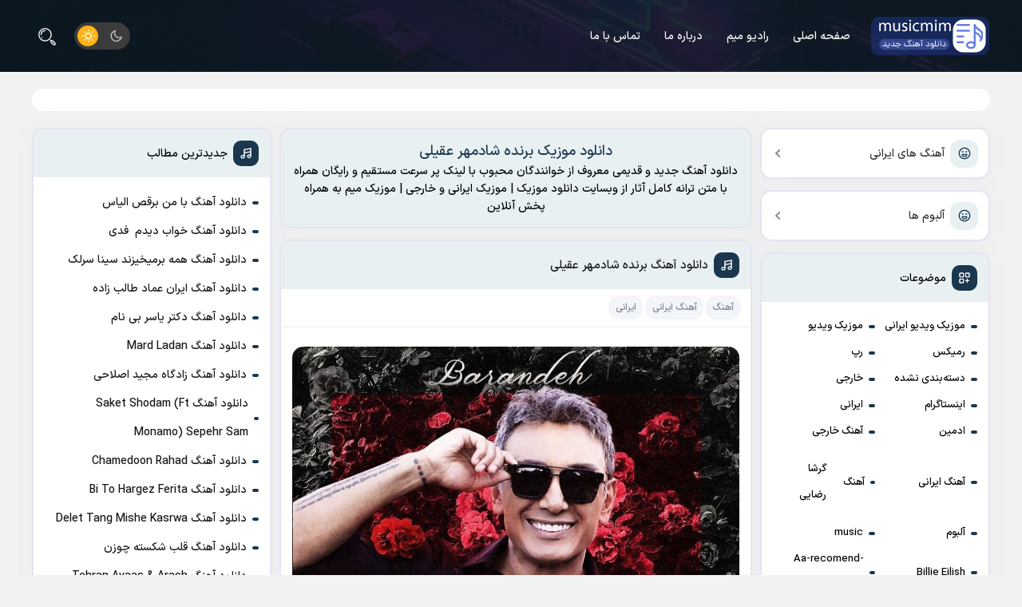

--- FILE ---
content_type: text/html; charset=UTF-8
request_url: https://musicmim.com/tag/%D8%AF%D8%A7%D9%86%D9%84%D9%88%D8%AF-%D9%85%D9%88%D8%B2%DB%8C%DA%A9-%D8%A8%D8%B1%D9%86%D8%AF%D9%87-%D8%B4%D8%A7%D8%AF%D9%85%D9%87%D8%B1-%D8%B9%D9%82%DB%8C%D9%84%DB%8C/
body_size: 17460
content:
<!DOCTYPE html>
<html dir="rtl" lang="fa-IR">


<head>
<meta name="yandex-verification" content="689aeb30183449f6" />
  <script>
    (function(c,l,a,r,i,t,y){
        c[a]=c[a]||function(){(c[a].q=c[a].q||[]).push(arguments)};
        t=l.createElement(r);t.async=1;t.src="https://www.clarity.ms/tag/"+i;
        y=l.getElementsByTagName(r)[0];y.parentNode.insertBefore(t,y);
    })(window, document, "clarity", "script", "cftv0uhep3");
</script>
        <!-- ads -->
	
	<script>
            !function(e,t,n){e.yektanetAnalyticsObject=n,e[n]=e[n]||function(){e[n].q.push(arguments)},e[n].q=e[n].q||[];var a=t.getElementsByTagName("head")[0],r=new Date,c="https://cdn.yektanet.com/superscript/8SshIQKI/native-musicmim.ir-5878/yn_pub.js?v="+r.getFullYear().toString()+"0"+r.getMonth()+"0"+r.getDate()+"0"+r.getHours(),s=t.createElement("link");s.rel="preload",s.as="script",s.href=c,a.appendChild(s);var l=t.createElement("script");l.async=!0,l.src=c,a.appendChild(l)}(window,document,"yektanet");
        </script>
  <script>
	now = new Date();
	var head = document.getElementsByTagName('head')[0];
	var script = document.createElement('script');
	script.async = true;
	script.type = 'text/javascript';
	var script_address = 'https://cdn.yektanet.com/template/bnrs/yn_bnr.min.js';
	script.src = script_address + '?v=' + now.getFullYear().toString() + '0' + now.getMonth() + '0' + now.getDate() + '0' + now.getHours();
	head.appendChild(script);
</script>





<!-- Najva Push Notification -->
<script>
      (function(){
           var now = new Date();
           var version = now.getFullYear().toString() + "0" + now.getMonth() + "0" + now.getDate() +
               "0" + now.getHours();
           var head = document.getElementsByTagName("head")[0];
           var link = document.createElement("link");
           link.rel = "stylesheet";
           link.href = "https://van.najva.com/static/cdn/css/local-messaging.css" + "?v=" + version;
           head.appendChild(link);
           var script = document.createElement("script");
           script.type = "text/javascript";
           script.async = true;
           script.src = "https://van.najva.com/static/js/scripts/musicmim-website-38988-b7df4801-b652-4939-9667-e61df5c9020a.js" + "?v=" + version;
           head.appendChild(script);
           })()
</script>
<!-- END NAJVA PUSH NOTIFICATION -->
	
	
<script async src="https://pagead2.googlesyndication.com/pagead/js/adsbygoogle.js?client=ca-pub-3729179400056438"
     crossorigin="anonymous"></script>
    <meta charset="UTF-8">
<meta http-equiv="Content-Type" content="text/html; charset=utf-8">
<meta name="revisit-after" content="1 days">
<meta name="author" content="miladmim">
<meta name="google-adsense-account" content="ca-pub-3729179400056438">
	<!-- Google tag (gtag.js) -->
<script async src="https://www.googletagmanager.com/gtag/js?id=G-NNPQTNT916"></script>
<script>
  window.dataLayer = window.dataLayer || [];
  function gtag(){dataLayer.push(arguments);}
  gtag('js', new Date());

  gtag('config', 'G-NNPQTNT916');
</script>
<!-- ads sidebar    -->
    <meta charset="UTF-8">
    <meta http-equiv="X-UA-Compatible" content="IE=edge">
    <meta name="viewport" content="width=device-width, initial-scale=1.0">
    <meta name="theme-color" content="#1A374D">
        <link rel="icon" type="image/svg" href="https://musicmim.com/wp-content/uploads/2020/05/cropped-hs-mim-32x32.png">
    <script async src="https://js.mbidadm.com/static/scripts.js" data-admpid="328385"></script>
<meta name="Trafficstars" content="73704">

<script>
    var sabaVisionWebsiteID = "d178c3ac-e697-4cb7-9e28-895fad92485a"; var sabaVisionWebsitePage = "ALL"
</script>
<link rel="stylesheet" href="https://plus.sabavision.com/dox/dox.min.css">
<script src="https://plus.sabavision.com/dox/dox.min.js"></script>
    <title>دانلود موزیک برنده شادمهر عقیلی Archives  - دانلود موزیک | موزیک ایرانی و خارجی | موزیک میم</title>
<meta name="robots" content="index, follow, max-snippet:-1, max-image-preview:large, max-video-preview:-1">
<link rel="canonical" href="https://musicmim.com/tag/دانلود-موزیک-برنده-شادمهر-عقیلی/">
<meta property="og:url" content="https://musicmim.com/tag/دانلود-موزیک-برنده-شادمهر-عقیلی/">
<meta property="og:site_name" content="دانلود موزیک | موزیک ایرانی و خارجی | موزیک میم">
<meta property="og:locale" content="fa_IR">
<meta property="og:type" content="object">
<meta property="og:title" content="دانلود موزیک برنده شادمهر عقیلی Archives  - دانلود موزیک | موزیک ایرانی و خارجی | موزیک میم">
<meta property="fb:pages" content="">
<meta property="fb:admins" content="">
<meta property="fb:app_id" content="">
<meta name="twitter:card" content="summary">
<meta name="twitter:title" content="دانلود موزیک برنده شادمهر عقیلی Archives  - دانلود موزیک | موزیک ایرانی و خارجی | موزیک میم">
<link rel="alternate" type="application/rss+xml" title="دانلود موزیک | موزیک ایرانی و خارجی | موزیک میم &raquo; دانلود موزیک برنده شادمهر عقیلی خوراک برچسب" href="https://musicmim.com/tag/%d8%af%d8%a7%d9%86%d9%84%d9%88%d8%af-%d9%85%d9%88%d8%b2%db%8c%da%a9-%d8%a8%d8%b1%d9%86%d8%af%d9%87-%d8%b4%d8%a7%d8%af%d9%85%d9%87%d8%b1-%d8%b9%d9%82%db%8c%d9%84%db%8c/feed/" />
		
	<style id='wp-img-auto-sizes-contain-inline-css'>
img:is([sizes=auto i],[sizes^="auto," i]){contain-intrinsic-size:3000px 1500px}
/*# sourceURL=wp-img-auto-sizes-contain-inline-css */
</style>

<style id='classic-theme-styles-inline-css'>
/*! This file is auto-generated */
.wp-block-button__link{color:#fff;background-color:#32373c;border-radius:9999px;box-shadow:none;text-decoration:none;padding:calc(.667em + 2px) calc(1.333em + 2px);font-size:1.125em}.wp-block-file__button{background:#32373c;color:#fff;text-decoration:none}
/*# sourceURL=/wp-includes/css/classic-themes.min.css */
</style>
<link rel='stylesheet' id='style-css' href='https://musicmim.com/wp-content/themes/ParsMusic-cancell-404/style.css?ver=3.1.5' media='all' />
<link rel='stylesheet' id='wp-paginate-css' href='https://musicmim.com/wp-content/plugins/wp-paginate/css/wp-paginate.css?ver=2.2.4' media='screen' />
<link rel='stylesheet' id='wp-paginate-rtl-css' href='https://musicmim.com/wp-content/plugins/wp-paginate/css/wp-paginate-rtl.css?ver=2.2.4' media='screen' />
<link rel="https://api.w.org/" href="https://musicmim.com/wp-json/" /><link rel="alternate" title="JSON" type="application/json" href="https://musicmim.com/wp-json/wp/v2/tags/21613" /><link rel="EditURI" type="application/rsd+xml" title="RSD" href="https://musicmim.com/xmlrpc.php?rsd" />

<script>
(function(url){
	if(/(?:Chrome\/26\.0\.1410\.63 Safari\/537\.31|WordfenceTestMonBot)/.test(navigator.userAgent)){ return; }
	var addEvent = function(evt, handler) {
		if (window.addEventListener) {
			document.addEventListener(evt, handler, false);
		} else if (window.attachEvent) {
			document.attachEvent('on' + evt, handler);
		}
	};
	var removeEvent = function(evt, handler) {
		if (window.removeEventListener) {
			document.removeEventListener(evt, handler, false);
		} else if (window.detachEvent) {
			document.detachEvent('on' + evt, handler);
		}
	};
	var evts = 'contextmenu dblclick drag dragend dragenter dragleave dragover dragstart drop keydown keypress keyup mousedown mousemove mouseout mouseover mouseup mousewheel scroll'.split(' ');
	var logHuman = function() {
		if (window.wfLogHumanRan) { return; }
		window.wfLogHumanRan = true;
		var wfscr = document.createElement('script');
		wfscr.type = 'text/javascript';
		wfscr.async = true;
		wfscr.src = url + '&r=' + Math.random();
		(document.getElementsByTagName('head')[0]||document.getElementsByTagName('body')[0]).appendChild(wfscr);
		for (var i = 0; i < evts.length; i++) {
			removeEvent(evts[i], logHuman);
		}
	};
	for (var i = 0; i < evts.length; i++) {
		addEvent(evts[i], logHuman);
	}
})('//musicmim.com/?wordfence_lh=1&hid=AE35192F88DADC92A4D87D99CAA944CD');
</script><!-- Analytics by WP Statistics - https://wp-statistics.com -->
<link rel="icon" href="https://musicmim.com/wp-content/uploads/2020/05/cropped-hs-mim-32x32.png" sizes="32x32" />
<link rel="icon" href="https://musicmim.com/wp-content/uploads/2020/05/cropped-hs-mim-192x192.png" sizes="192x192" />
<link rel="apple-touch-icon" href="https://musicmim.com/wp-content/uploads/2020/05/cropped-hs-mim-180x180.png" />
<meta name="msapplication-TileImage" content="https://musicmim.com/wp-content/uploads/2020/05/cropped-hs-mim-270x270.png" />

<script async src='https://www.googletagmanager.com/gtag/js?id=G-NNPQTNT916'></script><script>
window.dataLayer = window.dataLayer || [];
function gtag(){dataLayer.push(arguments);}gtag('js', new Date());
gtag('set', 'cookie_domain', 'auto');
gtag('set', 'cookie_flags', 'SameSite=None;Secure');
window.addEventListener('load', function () {
    var links = document.querySelectorAll('a');
    for (let i = 0; i < links.length; i++) {
        links[i].addEventListener('click', function(e) {
            var n = this.href.includes('musicmim.com');
            if (n == false) {
                gtag('event', 'click', {'event_category': 'external links','event_label' : this.href});
            }
        });
        }
    });
    window.addEventListener('load', function () {
        var donwload_links = document.querySelectorAll('a');
        for (let j = 0; j < donwload_links.length; j++) {
            donwload_links[j].addEventListener('click', function(e) {
                var down = this.href.match(/.*\.(mp3|mp4|png|jpg|jpeg|webp)(\?.*)?$/);
                if (down != null) {
                    gtag('event', 'click', {'event_category': 'downloads','event_label' : this.href});
                }
            });
            }
        });
    
 gtag('config', 'G-NNPQTNT916' , {});

</script>

<style id='global-styles-inline-css'>
:root{--wp--preset--aspect-ratio--square: 1;--wp--preset--aspect-ratio--4-3: 4/3;--wp--preset--aspect-ratio--3-4: 3/4;--wp--preset--aspect-ratio--3-2: 3/2;--wp--preset--aspect-ratio--2-3: 2/3;--wp--preset--aspect-ratio--16-9: 16/9;--wp--preset--aspect-ratio--9-16: 9/16;--wp--preset--color--black: #000000;--wp--preset--color--cyan-bluish-gray: #abb8c3;--wp--preset--color--white: #ffffff;--wp--preset--color--pale-pink: #f78da7;--wp--preset--color--vivid-red: #cf2e2e;--wp--preset--color--luminous-vivid-orange: #ff6900;--wp--preset--color--luminous-vivid-amber: #fcb900;--wp--preset--color--light-green-cyan: #7bdcb5;--wp--preset--color--vivid-green-cyan: #00d084;--wp--preset--color--pale-cyan-blue: #8ed1fc;--wp--preset--color--vivid-cyan-blue: #0693e3;--wp--preset--color--vivid-purple: #9b51e0;--wp--preset--gradient--vivid-cyan-blue-to-vivid-purple: linear-gradient(135deg,rgb(6,147,227) 0%,rgb(155,81,224) 100%);--wp--preset--gradient--light-green-cyan-to-vivid-green-cyan: linear-gradient(135deg,rgb(122,220,180) 0%,rgb(0,208,130) 100%);--wp--preset--gradient--luminous-vivid-amber-to-luminous-vivid-orange: linear-gradient(135deg,rgb(252,185,0) 0%,rgb(255,105,0) 100%);--wp--preset--gradient--luminous-vivid-orange-to-vivid-red: linear-gradient(135deg,rgb(255,105,0) 0%,rgb(207,46,46) 100%);--wp--preset--gradient--very-light-gray-to-cyan-bluish-gray: linear-gradient(135deg,rgb(238,238,238) 0%,rgb(169,184,195) 100%);--wp--preset--gradient--cool-to-warm-spectrum: linear-gradient(135deg,rgb(74,234,220) 0%,rgb(151,120,209) 20%,rgb(207,42,186) 40%,rgb(238,44,130) 60%,rgb(251,105,98) 80%,rgb(254,248,76) 100%);--wp--preset--gradient--blush-light-purple: linear-gradient(135deg,rgb(255,206,236) 0%,rgb(152,150,240) 100%);--wp--preset--gradient--blush-bordeaux: linear-gradient(135deg,rgb(254,205,165) 0%,rgb(254,45,45) 50%,rgb(107,0,62) 100%);--wp--preset--gradient--luminous-dusk: linear-gradient(135deg,rgb(255,203,112) 0%,rgb(199,81,192) 50%,rgb(65,88,208) 100%);--wp--preset--gradient--pale-ocean: linear-gradient(135deg,rgb(255,245,203) 0%,rgb(182,227,212) 50%,rgb(51,167,181) 100%);--wp--preset--gradient--electric-grass: linear-gradient(135deg,rgb(202,248,128) 0%,rgb(113,206,126) 100%);--wp--preset--gradient--midnight: linear-gradient(135deg,rgb(2,3,129) 0%,rgb(40,116,252) 100%);--wp--preset--font-size--small: 13px;--wp--preset--font-size--medium: 20px;--wp--preset--font-size--large: 36px;--wp--preset--font-size--x-large: 42px;--wp--preset--spacing--20: 0.44rem;--wp--preset--spacing--30: 0.67rem;--wp--preset--spacing--40: 1rem;--wp--preset--spacing--50: 1.5rem;--wp--preset--spacing--60: 2.25rem;--wp--preset--spacing--70: 3.38rem;--wp--preset--spacing--80: 5.06rem;--wp--preset--shadow--natural: 6px 6px 9px rgba(0, 0, 0, 0.2);--wp--preset--shadow--deep: 12px 12px 50px rgba(0, 0, 0, 0.4);--wp--preset--shadow--sharp: 6px 6px 0px rgba(0, 0, 0, 0.2);--wp--preset--shadow--outlined: 6px 6px 0px -3px rgb(255, 255, 255), 6px 6px rgb(0, 0, 0);--wp--preset--shadow--crisp: 6px 6px 0px rgb(0, 0, 0);}:where(.is-layout-flex){gap: 0.5em;}:where(.is-layout-grid){gap: 0.5em;}body .is-layout-flex{display: flex;}.is-layout-flex{flex-wrap: wrap;align-items: center;}.is-layout-flex > :is(*, div){margin: 0;}body .is-layout-grid{display: grid;}.is-layout-grid > :is(*, div){margin: 0;}:where(.wp-block-columns.is-layout-flex){gap: 2em;}:where(.wp-block-columns.is-layout-grid){gap: 2em;}:where(.wp-block-post-template.is-layout-flex){gap: 1.25em;}:where(.wp-block-post-template.is-layout-grid){gap: 1.25em;}.has-black-color{color: var(--wp--preset--color--black) !important;}.has-cyan-bluish-gray-color{color: var(--wp--preset--color--cyan-bluish-gray) !important;}.has-white-color{color: var(--wp--preset--color--white) !important;}.has-pale-pink-color{color: var(--wp--preset--color--pale-pink) !important;}.has-vivid-red-color{color: var(--wp--preset--color--vivid-red) !important;}.has-luminous-vivid-orange-color{color: var(--wp--preset--color--luminous-vivid-orange) !important;}.has-luminous-vivid-amber-color{color: var(--wp--preset--color--luminous-vivid-amber) !important;}.has-light-green-cyan-color{color: var(--wp--preset--color--light-green-cyan) !important;}.has-vivid-green-cyan-color{color: var(--wp--preset--color--vivid-green-cyan) !important;}.has-pale-cyan-blue-color{color: var(--wp--preset--color--pale-cyan-blue) !important;}.has-vivid-cyan-blue-color{color: var(--wp--preset--color--vivid-cyan-blue) !important;}.has-vivid-purple-color{color: var(--wp--preset--color--vivid-purple) !important;}.has-black-background-color{background-color: var(--wp--preset--color--black) !important;}.has-cyan-bluish-gray-background-color{background-color: var(--wp--preset--color--cyan-bluish-gray) !important;}.has-white-background-color{background-color: var(--wp--preset--color--white) !important;}.has-pale-pink-background-color{background-color: var(--wp--preset--color--pale-pink) !important;}.has-vivid-red-background-color{background-color: var(--wp--preset--color--vivid-red) !important;}.has-luminous-vivid-orange-background-color{background-color: var(--wp--preset--color--luminous-vivid-orange) !important;}.has-luminous-vivid-amber-background-color{background-color: var(--wp--preset--color--luminous-vivid-amber) !important;}.has-light-green-cyan-background-color{background-color: var(--wp--preset--color--light-green-cyan) !important;}.has-vivid-green-cyan-background-color{background-color: var(--wp--preset--color--vivid-green-cyan) !important;}.has-pale-cyan-blue-background-color{background-color: var(--wp--preset--color--pale-cyan-blue) !important;}.has-vivid-cyan-blue-background-color{background-color: var(--wp--preset--color--vivid-cyan-blue) !important;}.has-vivid-purple-background-color{background-color: var(--wp--preset--color--vivid-purple) !important;}.has-black-border-color{border-color: var(--wp--preset--color--black) !important;}.has-cyan-bluish-gray-border-color{border-color: var(--wp--preset--color--cyan-bluish-gray) !important;}.has-white-border-color{border-color: var(--wp--preset--color--white) !important;}.has-pale-pink-border-color{border-color: var(--wp--preset--color--pale-pink) !important;}.has-vivid-red-border-color{border-color: var(--wp--preset--color--vivid-red) !important;}.has-luminous-vivid-orange-border-color{border-color: var(--wp--preset--color--luminous-vivid-orange) !important;}.has-luminous-vivid-amber-border-color{border-color: var(--wp--preset--color--luminous-vivid-amber) !important;}.has-light-green-cyan-border-color{border-color: var(--wp--preset--color--light-green-cyan) !important;}.has-vivid-green-cyan-border-color{border-color: var(--wp--preset--color--vivid-green-cyan) !important;}.has-pale-cyan-blue-border-color{border-color: var(--wp--preset--color--pale-cyan-blue) !important;}.has-vivid-cyan-blue-border-color{border-color: var(--wp--preset--color--vivid-cyan-blue) !important;}.has-vivid-purple-border-color{border-color: var(--wp--preset--color--vivid-purple) !important;}.has-vivid-cyan-blue-to-vivid-purple-gradient-background{background: var(--wp--preset--gradient--vivid-cyan-blue-to-vivid-purple) !important;}.has-light-green-cyan-to-vivid-green-cyan-gradient-background{background: var(--wp--preset--gradient--light-green-cyan-to-vivid-green-cyan) !important;}.has-luminous-vivid-amber-to-luminous-vivid-orange-gradient-background{background: var(--wp--preset--gradient--luminous-vivid-amber-to-luminous-vivid-orange) !important;}.has-luminous-vivid-orange-to-vivid-red-gradient-background{background: var(--wp--preset--gradient--luminous-vivid-orange-to-vivid-red) !important;}.has-very-light-gray-to-cyan-bluish-gray-gradient-background{background: var(--wp--preset--gradient--very-light-gray-to-cyan-bluish-gray) !important;}.has-cool-to-warm-spectrum-gradient-background{background: var(--wp--preset--gradient--cool-to-warm-spectrum) !important;}.has-blush-light-purple-gradient-background{background: var(--wp--preset--gradient--blush-light-purple) !important;}.has-blush-bordeaux-gradient-background{background: var(--wp--preset--gradient--blush-bordeaux) !important;}.has-luminous-dusk-gradient-background{background: var(--wp--preset--gradient--luminous-dusk) !important;}.has-pale-ocean-gradient-background{background: var(--wp--preset--gradient--pale-ocean) !important;}.has-electric-grass-gradient-background{background: var(--wp--preset--gradient--electric-grass) !important;}.has-midnight-gradient-background{background: var(--wp--preset--gradient--midnight) !important;}.has-small-font-size{font-size: var(--wp--preset--font-size--small) !important;}.has-medium-font-size{font-size: var(--wp--preset--font-size--medium) !important;}.has-large-font-size{font-size: var(--wp--preset--font-size--large) !important;}.has-x-large-font-size{font-size: var(--wp--preset--font-size--x-large) !important;}
/*# sourceURL=global-styles-inline-css */
</style>
</head>

<body class="rtl archive tag tag-21613 wp-theme-ParsMusic-cancell-404 ParsMusic">
    <svg width="0" height="0" class="hidden" style="display: none;">
    <symbol xmlns="http://www.w3.org/2000/svg" viewBox="0 0 219.92 42.24" id="site-logo">
        <path d="M33,23.4a.35.35,0,0,1,.38.29v4.24a.34.34,0,0,1-.29.38H31.41a5.91,5.91,0,0,1-2.65-.57,5.15,5.15,0,0,1-1.88-1.59,7.65,7.65,0,0,1-2.42,1.59,7.42,7.42,0,0,1-2.87.57H9.17a9.17,9.17,0,0,1-4.6-1.21,9.33,9.33,0,0,1-3.36-3.36A9.17,9.17,0,0,1,0,19.14V14.87H4.64v4A4.51,4.51,0,0,0,9.13,23.4h12.5a2.82,2.82,0,0,0,2-.79,2.87,2.87,0,0,0,0-4.06A2.77,2.77,0,0,0,23,18l-8.68-5.74V8.64L21.74.75l3.17,3L19.1,9.86l6.83,4.49A6.52,6.52,0,0,1,28.31,17a7.5,7.5,0,0,1,.87,3.62v.57a2,2,0,0,0,.6,1.58,2.28,2.28,0,0,0,1.62.65Zm0,4.91a.34.34,0,0,1-.38-.28V23.78a.34.34,0,0,1,.29-.38h8.54A2.08,2.08,0,0,0,43,22.76a2.2,2.2,0,0,0,.68-1.62V13.7h4.65v7.74a6.73,6.73,0,0,1-1,3.47,6.91,6.91,0,0,1-2.49,2.49,6.57,6.57,0,0,1-3.4.91Zm.53,3.36h4.34V36H33.55Zm6.26,0h4.34V36H39.81ZM52.26,7.13H56.6v4.34H52.26ZM46.14,34.84A30.93,30.93,0,0,0,50,32.39a4.82,4.82,0,0,0,1.63-2.08A8.72,8.72,0,0,0,52.11,27V14.83h4.64V27a12.84,12.84,0,0,1-.83,5,8.55,8.55,0,0,1-2.68,3.47,27.48,27.48,0,0,1-5.36,3.21ZM77.71,23.4a.34.34,0,0,1,.37.29.14.14,0,0,1,0,.09v4.15a.33.33,0,0,1-.28.38H75.86a9.22,9.22,0,0,1-1.51,4.27,10.93,10.93,0,0,1-3.44,3.05,50.9,50.9,0,0,1-6.23,3.1l-1.43-4.07q2.61-1.08,5.1-2.42a6.88,6.88,0,0,0,2.3-1.81,3.38,3.38,0,0,0,.68-2.12h-3a8.34,8.34,0,0,1-4-1,7.73,7.73,0,0,1-2.87-2.75,7.33,7.33,0,0,1-1.06-3.89,7.72,7.72,0,0,1,1.06-4,8.06,8.06,0,0,1,2.9-2.9,7.75,7.75,0,0,1,4-1.1,7.07,7.07,0,0,1,3.85,1.1A7.26,7.26,0,0,1,75,16.72a8,8,0,0,1,1,4v2.72Zm-6.38-2.71a3,3,0,0,0-.87-2.16,2.84,2.84,0,0,0-2.11-.9,3,3,0,0,0-2.19.87,3.14,3.14,0,0,0,0,4.34,3,3,0,0,0,2.19.86h3ZM89.89,12.8a7.85,7.85,0,0,1,4,1,7.27,7.27,0,0,1,2.91,2.75,7.09,7.09,0,0,1,1.1,3.85,7.82,7.82,0,0,1-1.1,4,8,8,0,0,1-2.91,2.91,7.76,7.76,0,0,1-4,1.06A7.58,7.58,0,0,1,87,27.82a6.94,6.94,0,0,1-2.38-1.62A5.73,5.73,0,0,1,80,28.31H77.7a.34.34,0,0,1-.38-.28V23.78a.34.34,0,0,1,.29-.38H80a2.19,2.19,0,0,0,2.23-2.15V17.44H80V12.8Zm0,10.68a3,3,0,0,0,2.19-.87A3.07,3.07,0,0,0,93,20.42a2.81,2.81,0,0,0-.87-2.11,3,3,0,0,0-2.19-.87h-3v3a3,3,0,0,0,.87,2.19A2.88,2.88,0,0,0,89.89,23.48Zm59.53-9.78V28.31h-6.35a5.43,5.43,0,0,1-4.53-2.15,5.3,5.3,0,0,1-1.92,1.66,6,6,0,0,1-2.64.57,4.67,4.67,0,0,1-3.1-1A11.4,11.4,0,0,1,126.69,33a11.22,11.22,0,0,1-6.76,2.15A11.42,11.42,0,0,1,114,33.56a11.89,11.89,0,0,1-4.27-4.3,11.25,11.25,0,0,1-1.58-5.85V16.35h4.64v6.79a6.92,6.92,0,0,0,1,3.55,7.25,7.25,0,0,0,2.6,2.56,7.11,7.11,0,0,0,9.7-2.56,6.74,6.74,0,0,0,1-3.55v-8.3h4.72v6.41a2.21,2.21,0,1,0,4.42,0V14.83h4.64v6.35A2.19,2.19,0,0,0,143,23.4h1.77V13.7ZM147,34.84a30.93,30.93,0,0,0,3.85-2.45,4.88,4.88,0,0,0,1.62-2.08A8.72,8.72,0,0,0,153,27V14.83h4.65V27a13.21,13.21,0,0,1-.83,5,8.55,8.55,0,0,1-2.68,3.47,27.48,27.48,0,0,1-5.36,3.21Zm21-6.53a6.88,6.88,0,0,1-3.47-.9,7.07,7.07,0,0,1-2.46-2.49,7,7,0,0,1-.9-3.48V3.06h4.64V21.14a2.27,2.27,0,0,0,.64,1.62,2.11,2.11,0,0,0,1.59.64H170a.35.35,0,0,1,.38.29v4.24a.34.34,0,0,1-.29.38H168Zm2,0a.33.33,0,0,1-.38-.28V23.78a.34.34,0,0,1,.28-.38h3.76a2.11,2.11,0,0,0,1.55-.64,2.27,2.27,0,0,0,.64-1.62V13.7h4.64v7.74a6.74,6.74,0,0,1-3.4,6,6.65,6.65,0,0,1-3.43.91Zm0,3.29h4.34v4.34H170Zm6.26,0h4.34v4.34h-4.34Zm-3.1,6.3h4.34v4.34h-4.34Z" transform="translate(0 0)"></path>
        <path d="M203.31,14.44,215,12.1a6.11,6.11,0,0,0-2.4-12l-8.45,1.69a6.22,6.22,0,0,0-5,6.11V24.68a8.3,8.3,0,1,0,4.15,7.2ZM213.43,4.19,205,5.88a2.09,2.09,0,0,0-1.67,2V10.2L214.2,8a2,2,0,1,0-.75-3.83ZM199.16,31.88A4.15,4.15,0,1,0,195,36a4.15,4.15,0,0,0,4.15-4.15Z" transform="translate(0 0)" fill="#feb416" fill-rule="evenodd"></path>
    </symbol>
    <symbol xmlns="http://www.w3.org/2000/svg" viewBox="0 0 25 24" id="light_icon">
        <path d="M12.1162 18C10.5249 18 8.99879 17.3679 7.87357 16.2426C6.74835 15.1174 6.11621 13.5913 6.11621 12C6.11621 10.4087 6.74835 8.88258 7.87357 7.75736C8.99879 6.63214 10.5249 6 12.1162 6C13.7075 6 15.2336 6.63214 16.3589 7.75736C17.4841 8.88258 18.1162 10.4087 18.1162 12C18.1162 13.5913 17.4841 15.1174 16.3589 16.2426C15.2336 17.3679 13.7075 18 12.1162 18ZM12.1162 16C13.1771 16 14.1945 15.5786 14.9446 14.8284C15.6948 14.0783 16.1162 13.0609 16.1162 12C16.1162 10.9391 15.6948 9.92172 14.9446 9.17157C14.1945 8.42143 13.1771 8 12.1162 8C11.0553 8 10.0379 8.42143 9.28778 9.17157C8.53764 9.92172 8.11621 10.9391 8.11621 12C8.11621 13.0609 8.53764 14.0783 9.28778 14.8284C10.0379 15.5786 11.0553 16 12.1162 16ZM11.1162 2C11.1162 1.44772 11.5639 1 12.1162 1C12.6685 1 13.1162 1.44772 13.1162 2V3C13.1162 3.55228 12.6685 4 12.1162 4C11.5639 4 11.1162 3.55228 11.1162 3V2ZM11.1162 21C11.1162 20.4477 11.5639 20 12.1162 20C12.6685 20 13.1162 20.4477 13.1162 21V22C13.1162 22.5523 12.6685 23 12.1162 23C11.5639 23 11.1162 22.5523 11.1162 22V21ZM4.33821 5.636C3.94775 5.24553 3.94775 4.61247 4.33821 4.222C4.72868 3.83153 5.36175 3.83153 5.75221 4.222L6.45921 4.929C6.84968 5.31947 6.84968 5.95253 6.45921 6.343C6.06875 6.73347 5.43568 6.73347 5.04521 6.343L4.33821 5.636ZM17.7732 19.071C17.3827 18.6805 17.3827 18.0475 17.7732 17.657C18.1637 17.2665 18.7967 17.2665 19.1872 17.657L19.8942 18.364C20.2847 18.7545 20.2847 19.3875 19.8942 19.778C19.5037 20.1685 18.8707 20.1685 18.4802 19.778L17.7732 19.071ZM5.04521 17.657C5.43568 17.2665 6.06875 17.2665 6.45921 17.657C6.84968 18.0475 6.84968 18.6805 6.45921 19.071L5.75221 19.778C5.36175 20.1685 4.72868 20.1685 4.33821 19.778C3.94775 19.3875 3.94775 18.7545 4.33821 18.364L5.04521 17.657ZM22.1162 11C22.6685 11 23.1162 11.4477 23.1162 12C23.1162 12.5523 22.6685 13 22.1162 13H21.1162C20.5639 13 20.1162 12.5523 20.1162 12C20.1162 11.4477 20.5639 11 21.1162 11H22.1162ZM3.11621 11C3.6685 11 4.11621 11.4477 4.11621 12C4.11621 12.5523 3.6685 13 3.11621 13H2.11621C1.56393 13 1.11621 12.5523 1.11621 12C1.11621 11.4477 1.56393 11 2.11621 11H3.11621Z"></path>
        <path d="M19.4972 6.19766L20.2042 5.49066C20.5947 5.1002 20.5947 4.46713 20.2042 4.07666C19.8138 3.6862 19.1807 3.6862 18.7902 4.07666L18.0832 4.78366C17.6928 5.17413 17.6928 5.8072 18.0832 6.19766C18.4737 6.58813 19.1068 6.58813 19.4972 6.19766Z"></path>
    </symbol>
    <symbol xmlns="http://www.w3.org/2000/svg" viewBox="0 0 25 25" id="dark_icon">
        <path d="M10.0605 7.5C10.0603 8.89064 10.4744 10.2498 11.2498 11.4042C12.0252 12.5586 13.1269 13.4559 14.4143 13.9816C15.7018 14.5073 17.1166 14.6376 18.4784 14.3559C19.8402 14.0742 21.0873 13.3933 22.0605 12.4V12.5C22.0605 18.023 17.5835 22.5 12.0605 22.5C6.53755 22.5 2.06055 18.023 2.06055 12.5C2.06055 6.977 6.53755 2.5 12.0605 2.5H12.1605C11.4946 3.15113 10.9657 3.92896 10.605 4.78768C10.2444 5.6464 10.0592 6.56862 10.0605 7.5ZM4.06055 12.5C4.05982 14.285 4.65607 16.0189 5.75444 17.426C6.8528 18.833 8.39018 19.8323 10.122 20.2648C11.8537 20.6974 13.6804 20.5383 15.3114 19.813C16.9424 19.0876 18.2839 17.8377 19.1225 16.262C17.63 16.6136 16.0723 16.5781 14.5974 16.1587C13.1224 15.7394 11.7791 14.9501 10.6948 13.8658C9.61046 12.7815 8.82119 11.4381 8.40183 9.96318C7.98246 8.48821 7.94691 6.93056 8.29855 5.438C7.01813 6.12014 5.94733 7.13766 5.2008 8.38164C4.45427 9.62562 4.06012 11.0492 4.06055 12.5Z"></path>
    </symbol>
    <symbol xmlns="http://www.w3.org/2000/svg" viewBox="0 0 16 16" id="menu_icon">
        <path d="M1 2L1 3L14 3L14 2 Z M 1 7L1 8L14 8L14 7 Z M 1 12L1 13L14 13L14 12Z" />
    </symbol>
    <symbol xmlns="http://www.w3.org/2000/svg" viewBox="0 0 26 26" id="close_icon">
        <path d="M21.734375 19.640625L19.636719 21.734375C19.253906 22.121094 18.628906 22.121094 18.242188 21.734375L13 16.496094L7.761719 21.734375C7.375 22.121094 6.746094 22.121094 6.363281 21.734375L4.265625 19.640625C3.878906 19.253906 3.878906 18.628906 4.265625 18.242188L9.503906 13L4.265625 7.761719C3.882813 7.371094 3.882813 6.742188 4.265625 6.363281L6.363281 4.265625C6.746094 3.878906 7.375 3.878906 7.761719 4.265625L13 9.507813L18.242188 4.265625C18.628906 3.878906 19.257813 3.878906 19.636719 4.265625L21.734375 6.359375C22.121094 6.746094 22.121094 7.375 21.738281 7.761719L16.496094 13L21.734375 18.242188C22.121094 18.628906 22.121094 19.253906 21.734375 19.640625Z" />
    </symbol>
    <symbol xmlns:xlink="http://www.w3.org/1999/xlink" xmlns="http://www.w3.org/2000/svg" viewBox="0 0 390 511.99" id="error404">
        <path d="M245.7,1.1a47.43,47.43,0,0,0-20.8,11.8c-4.5,4.5-20.8,30-82.3,128.4C100.4,208.9,65,266.4,63.9,269.2c-7.7,19.7,1.2,44,20.1,55.1,10.3,6,1.9,5.7,172,5.7,101.2,0,157-.4,159.9-1.1,25.9-5.9,41.8-35.3,32.2-59.6-1.1-2.9-36.5-60.4-78.7-128C287,9.4,287.6,10.3,275.9,4.7,266.3.2,255.2-1.2,245.7,1.1Zm18.5,31.3c1.5,1,31.9,48.6,78.1,122.4,41.5,66.4,76.2,122.1,77.1,123.9,3.4,6.7.4,15.8-6.4,19.4-3.3,1.8-9.4,1.9-157,1.9s-153.7-.1-157-1.9a18.5,18.5,0,0,1-5.8-5.7c-4.9-8.4-9.4-.4,75.4-135.8C252.9,21.9,247.6,29.4,257,30.3A18,18,0,0,1,264.2,32.4ZM241,150v60h30V90H241Zm0,105v15h30V240H241ZM61,405v45h60v62h30V450h30V420H151V360H121v60H91V360H61Zm150,31v76h90V360H211Zm60,0v46H241V390h30Zm60-31v45h60v62h30V450h30V420H421V360H391v60H361V360H331Z" transform="translate(-61 -0.01)"></path>
    </symbol>
    <symbol xmlns:xlink="http://www.w3.org/1999/xlink" xmlns="http://www.w3.org/2000/svg" viewBox="0 0 24 24" id="music_icon">
        <path fill-rule="evenodd" d="M20,10.1804604 L10,11.8471271 L10,18.5 C10,20.477434 8.17292083,22 6,22 C3.82707917,22 2,20.477434 2,18.5 C2,16.522566 3.82707917,15 6,15 C6.72317475,15 7.40804269,15.1686455 8.00000003,15.4665774 L8.00000003,4.15287291 L22,1.81953958 L22,17.5 C22,19.477434 20.1729208,21 18,21 C15.8270792,21 14,19.477434 14,17.5 C14,15.522566 15.8270792,14 18,14 C18.7231748,14 19.4080427,14.1686455 20,14.4665774 L20,10.1804604 Z M6,20 C7.14078767,20 8,19.2839897 8,18.5 C8,17.7160103 7.14078767,17 6,17 C4.85921233,17 4,17.7160103 4,18.5 C4,19.2839897 4.85921233,20 6,20 Z M18,19 C19.1407877,19 20,18.2839897 20,17.5 C20,16.7160103 19.1407877,16 18,16 C16.8592123,16 16,16.7160103 16,17.5 C16,18.2839897 16.8592123,19 18,19 Z M10,5.84712709 L10,9.81953958 L20,8.15287291 L20,4.18046042 L10,5.84712709 Z" fill="#fff"></path>
    </symbol>
    <symbol xmlns:xlink="http://www.w3.org/1999/xlink" xmlns="http://www.w3.org/2000/svg" viewBox="0 0 24 24" id="mic_icon">
        <path fill-rule="evenodd" d="M12.5449583,5.98310324 C12.1985417,6.57525241 12,7.26444026 12,8 C12,10.209139 13.790861,12 16,12 C16.7422712,12 17.4373203,11.7978187 18.0330812,11.4455225 C16.8338903,10.8860487 15.5806753,9.99488884 14.7928932,9.20710678 C13.9948774,8.40909096 13.1016472,7.16707402 12.5449583,5.98310324 Z M14.0852562,4.48719414 C14.3877487,5.43112584 15.4281841,7.01397051 16.2071068,7.79289322 C16.9733039,8.55909037 18.5287892,9.57630173 19.5217245,9.89832493 C19.8268158,9.33351727 20,8.6869833 20,8 C20,5.790861 18.209139,4 16,4 C15.3063505,4 14.6539391,4.17656148 14.0852562,4.48719414 Z M13.8704322,13.6110971 C12.2697863,13.0032732 10.9967268,11.7302137 10.3889029,10.1295678 L4.29859663,18.8843831 L5.11561694,19.7014034 L13.8704322,13.6110971 Z M16.9127854,13.9310124 L4.88438306,22.2985966 L1.70140337,19.1156169 L10.0689876,7.08721464 C10.5086439,4.2067098 12.9966196,2 16,2 C19.3137085,2 22,4.6862915 22,8 C22,11.0033804 19.7932902,13.4913561 16.9127854,13.9310124 Z" fill="#ffc400"></path>
    </symbol>
    <symbol xmlns:xlink="http://www.w3.org/1999/xlink" xmlns="http://www.w3.org/2000/svg" viewBox="0 0 512 512" id="archive1_icon">
        <path d="M512,217.6c-6.4-41.6-22.4-83.2-48-115.2l-51.2,38.4c19.2,25.6,32,54.4,35.2,86.4C486.4,220.8,470.4,224,512,217.6ZM409.6,51.2C377.6,25.6,336,6.4,294.4,0c-6.4,41.6-3.2,25.6-9.6,64,32,3.2,60.8,16,86.4,35.2ZM256,448C150.4,448,64,361.6,64,256c0-96,73.6-179.2,166.4-192L220.8,0C96,19.2,0,128,0,256,0,396.8,115.2,512,256,512c128,0,236.8-92.8,252.8-220.8l-64-9.6C435.2,374.4,352,448,256,448Z" fill="#fff" transform="translate(0)"></path>
    </symbol>
    <symbol xmlns:xlink="http://www.w3.org/1999/xlink" xmlns="http://www.w3.org/2000/svg" viewBox="0 0 24 24" id="archive2_icon">
        <path fill-rule="evenodd" d="M20,10.1804604 L10,11.8471271 L10,18.5 C10,20.477434 8.17292083,22 6,22 C3.82707917,22 2,20.477434 2,18.5 C2,16.522566 3.82707917,15 6,15 C6.72317475,15 7.40804269,15.1686455 8.00000003,15.4665774 L8.00000003,4.15287291 L22,1.81953958 L22,17.5 C22,19.477434 20.1729208,21 18,21 C15.8270792,21 14,19.477434 14,17.5 C14,15.522566 15.8270792,14 18,14 C18.7231748,14 19.4080427,14.1686455 20,14.4665774 L20,10.1804604 Z M6,20 C7.14078767,20 8,19.2839897 8,18.5 C8,17.7160103 7.14078767,17 6,17 C4.85921233,17 4,17.7160103 4,18.5 C4,19.2839897 4.85921233,20 6,20 Z M18,19 C19.1407877,19 20,18.2839897 20,17.5 C20,16.7160103 19.1407877,16 18,16 C16.8592123,16 16,16.7160103 16,17.5 C16,18.2839897 16.8592123,19 18,19 Z M10,5.84712709 L10,9.81953958 L20,8.15287291 L20,4.18046042 L10,5.84712709 Z" fill="#fff"></path>
    </symbol>
    <symbol xmlns:xlink="http://www.w3.org/1999/xlink" xmlns="http://www.w3.org/2000/svg" viewBox="0 0 24 24" id="archive3_icon">
        <path fill-rule="evenodd" d="M12,23 C5.92486775,23 1,18.0751322 1,12 C1,5.92486775 5.92486775,1 12,1 C18.0751322,1 23,5.92486775 23,12 C23,18.0751322 18.0751322,23 12,23 Z M12,21 C16.9705627,21 21,16.9705627 21,12 C21,7.02943725 16.9705627,3 12,3 C7.02943725,3 3,7.02943725 3,12 C3,16.9705627 7.02943725,21 12,21 Z M13,11 L17,11 L17,13 L11,13 L11,6 L13,6 L13,11 Z" fill="#737373"></path>
    </symbol>
    <symbol xmlns:xlink="http://www.w3.org/1999/xlink" xmlns="http://www.w3.org/2000/svg" viewBox="0 0 24 24" id="archive4_icon">
        <path fill-rule="evenodd" d="M12.0867962,18 L6,21.8042476 L6,18 L4,18 C2.8954305,18 2,17.1045695 2,16 L2,4 C2,2.8954305 2.8954305,2 4,2 L20,2 C21.1045695,2 22,2.8954305 22,4 L22,16 C22,17.1045695 21.1045695,18 20,18 L12.0867962,18 Z M8,18.1957524 L11.5132038,16 L20,16 L20,4 L4,4 L4,16 L8,16 L8,18.1957524 Z" fill="#737373"></path>
    </symbol>
    <symbol xmlns:xlink="http://www.w3.org/1999/xlink" xmlns="http://www.w3.org/2000/svg" viewBox="0 0 24 24" id="archive5_icon">
        <path fill-rule="evenodd" d="M12,4 C14.7275481,4 17.3356792,5.4306247 19.76629,7.78114976 C20.5955095,8.58304746 21.3456935,9.43915664 22.0060909,10.2956239 C22.4045936,10.8124408 22.687526,11.2189945 22.8424353,11.4612025 L23.1870348,12 L22.8424353,12.5387975 C22.687526,12.7810055 22.4045936,13.1875592 22.0060909,13.7043761 C21.3456935,14.5608434 20.5955095,15.4169525 19.76629,16.2188502 C17.3356792,18.5693753 14.7275481,20 12,20 C9.27245185,20 6.66432084,18.5693753 4.23371003,16.2188502 C3.40449054,15.4169525 2.65430652,14.5608434 1.99390911,13.7043761 C1.59540638,13.1875592 1.31247398,12.7810055 1.15756471,12.5387975 L0.812965202,12 L1.15756471,11.4612025 C1.31247398,11.2189945 1.59540638,10.8124408 1.99390911,10.2956239 C2.65430652,9.43915664 3.40449054,8.58304746 4.23371003,7.78114976 C6.66432084,5.4306247 9.27245185,4 12,4 Z M20.4222529,11.5168761 C19.8176112,10.7327184 19.1301624,9.94820254 18.37596,9.21885024 C16.2825083,7.1943753 14.1050769,6 12,6 C9.89492315,6 7.71749166,7.1943753 5.62403997,9.21885024 C4.86983759,9.94820254 4.18238879,10.7327184 3.57774714,11.5168761 C3.44715924,11.6862352 3.32648802,11.8478224 3.21616526,12 C3.32648802,12.1521776 3.44715924,12.3137648 3.57774714,12.4831239 C4.18238879,13.2672816 4.86983759,14.0517975 5.62403997,14.7811498 C7.71749166,16.8056247 9.89492315,18 12,18 C14.1050769,18 16.2825083,16.8056247 18.37596,14.7811498 C19.1301624,14.0517975 19.8176112,13.2672816 20.4222529,12.4831239 C20.5528408,12.3137648 20.673512,12.1521776 20.7838347,12 C20.673512,11.8478224 20.5528408,11.6862352 20.4222529,11.5168761 Z M12,16 C9.790861,16 8,14.209139 8,12 C8,9.790861 9.790861,8 12,8 C14.209139,8 16,9.790861 16,12 C16,14.209139 14.209139,16 12,16 Z M12,14 C13.1045695,14 14,13.1045695 14,12 C14,10.8954305 13.1045695,10 12,10 C10.8954305,10 10,10.8954305 10,12 C10,13.1045695 10.8954305,14 12,14 Z" fill="#737373"></path>
    </symbol>
    <symbol xmlns:xlink="http://www.w3.org/1999/xlink" viewBox="0 0 32 32" xmlns="http://www.w3.org/2000/svg" id="archive6_icon">
        <path d="M9 22 C0 23 1 12 9 13 6 2 23 2 22 10 32 7 32 23 23 22 M11 26 L16 30 21 26 M16 16 L16 30"></path>
    </symbol>
    <symbol xmlns:xlink="http://www.w3.org/1999/xlink" xmlns="http://www.w3.org/2000/svg" viewBox="0 0 24 24" id="comment_icon">
        <path fill-rule="evenodd" d="M12.0867962,18 L6,21.8042476 L6,18 L4,18 C2.8954305,18 2,17.1045695 2,16 L2,4 C2,2.8954305 2.8954305,2 4,2 L20,2 C21.1045695,2 22,2.8954305 22,4 L22,16 C22,17.1045695 21.1045695,18 20,18 L12.0867962,18 Z M8,18.1957524 L11.5132038,16 L20,16 L20,4 L4,4 L4,16 L8,16 L8,18.1957524 Z M7,13 L7,11 L14,11 L14,13 L7,13 Z M7,9 L7,7 L16,7 L16,9 L7,9 Z" fill="#fff"></path>
    </symbol>
    <symbol xmlns="http://www.w3.org/2000/svg" viewBox="0 0 13.84 13.841" id="comment_check">
        <path id="badge-check" d="M45.68,6.921a2.8,2.8,0,0,0-1.267-2.345A2.8,2.8,0,0,0,41.1,1.264,2.837,2.837,0,0,0,38.759,0a2.89,2.89,0,0,0-2.371,1.264A2.8,2.8,0,0,0,33.1,4.577a2.81,2.81,0,0,0,0,4.689,2.805,2.805,0,0,0,3.31,3.312,2.808,2.808,0,0,0,4.69,0,2.8,2.8,0,0,0,3.312-3.312A2.8,2.8,0,0,0,45.68,6.921ZM41.363,5.842,38.335,8.87a.51.51,0,0,1-.435.214.649.649,0,0,1-.459-.19l-1.3-1.3a.649.649,0,0,1,.918-.918l.839.84,2.569-2.569a.649.649,0,0,1,.918,0A.6.6,0,0,1,41.363,5.842Z" transform="translate(-31.84)" fill="#ea6161"></path>
    </symbol>
    <symbol xmlns="http://www.w3.org/2000/svg" viewBox="0 0 128 128" id="search_icon">
        <path d="M52.349609 14.400391C42.624609 14.400391 32.9 18.1 25.5 25.5C10.7 40.3 10.7 64.399219 25.5 79.199219C32.9 86.599219 42.600391 90.300781 52.400391 90.300781C62.200391 90.300781 71.900781 86.599219 79.300781 79.199219C94.000781 64.399219 93.999219 40.3 79.199219 25.5C71.799219 18.1 62.074609 14.400391 52.349609 14.400391 z M 52.300781 20.300781C60.500781 20.300781 68.700391 23.399219 74.900391 29.699219C87.400391 42.199219 87.4 62.5 75 75C62.5 87.5 42.199219 87.5 29.699219 75C17.199219 62.5 17.199219 42.199219 29.699219 29.699219C35.899219 23.499219 44.100781 20.300781 52.300781 20.300781 z M 52.300781 26.300781C45.400781 26.300781 38.9 29 34 34C29.3 38.7 26.700391 44.800391 26.400391 51.400391C26.300391 53.100391 27.600781 54.4 29.300781 54.5L29.400391 54.5C31.000391 54.5 32.300391 53.199609 32.400391 51.599609C32.600391 46.499609 34.699219 41.799219 38.199219 38.199219C41.999219 34.399219 47.000781 32.300781 52.300781 32.300781C54.000781 32.300781 55.300781 31.000781 55.300781 29.300781C55.300781 27.600781 54.000781 26.300781 52.300781 26.300781 z M 35 64 A 3 3 0 0 0 32 67 A 3 3 0 0 0 35 70 A 3 3 0 0 0 38 67 A 3 3 0 0 0 35 64 z M 83.363281 80.5C82.600781 80.5 81.850781 80.800391 81.300781 81.400391C80.100781 82.600391 80.100781 84.499609 81.300781 85.599609L83.800781 88.099609C83.200781 89.299609 82.900391 90.6 82.900391 92C82.900391 94.4 83.8 96.700391 85.5 98.400391L98.300781 111C100.10078 112.8 102.39922 113.69922 104.69922 113.69922C106.99922 113.69922 109.29961 112.79961 111.09961 111.09961C114.59961 107.59961 114.59961 101.90039 111.09961 98.400391L98.300781 85.599609C96.600781 83.899609 94.300391 83 91.900391 83C90.500391 83 89.2 83.300391 88 83.900391L85.5 81.400391C84.9 80.800391 84.125781 80.5 83.363281 80.5 z M 91.900391 88.900391C92.700391 88.900391 93.5 89.200781 94 89.800781L106.69922 102.5C107.89922 103.7 107.89922 105.59922 106.69922 106.69922C105.49922 107.89922 103.6 107.89922 102.5 106.69922L89.800781 94.099609C89.200781 93.499609 88.900391 92.700391 88.900391 91.900391C88.900391 91.100391 89.200781 90.300781 89.800781 89.800781C90.400781 89.200781 91.100391 88.900391 91.900391 88.900391 z" />
    </symbol>
    <symbol xmlns="http://www.w3.org/2000/svg" viewBox="0 0 48 48" id="music_not">
        <path d="M19 24A9 9 0 1 0 19 42A9 9 0 1 0 19 24Z" />
        <path d="M24 6L24 33 28 33 28 14 39 17 39 10z" />
    </symbol>
    <symbol xmlns="http://www.w3.org/2000/svg" viewBox="0 0 48 48" id="iran_flag">
        <path fill="#F44336" d="M2 30H46V39H2z" />
        <path fill="#ECEFF1" d="M2 18H46V30H2z" />
        <path fill="#4CAF50" d="M2 9H46V18H2z" />
        <path fill="#D32F2F" d="M26.104 19.881c0 0 3.733 2.921.988 7.119C29.677 25.419 29.901 21.074 26.104 19.881L26.104 19.881zM24 19.885c-.594.671-1.616.005-1.264-.726C23.35 20.261 24 19.372 24 19.372s.65.889 1.264-.213C25.617 19.89 24.594 20.556 24 19.885L24 19.885z" />
        <path fill="#D32F2F" d="M24,28.982l-0.428-0.558c0,0-1.006,0.334-2.329-0.127c1.084,0,1.692-0.192,1.914-0.306c0,0-2.457-1.325-2.409-4.021c0.144-2.729,1.596-3.56,1.596-3.56s-2.585,3.766,1.212,6.914l-0.166-3.895V20.57C23.605,20.52,24,20.065,24,20.065s0.395,0.454,0.611,0.505v2.861l-0.169,3.895c3.799-3.148,1.215-6.914,1.215-6.914s1.453,0.828,1.596,3.56c0.047,2.695-2.41,4.021-2.41,4.021c0.223,0.111,0.829,0.306,1.914,0.306c-1.323,0.461-2.329,0.124-2.329,0.124L24,28.982L24,28.982z" />
        <path fill="#D32F2F" d="M21.898,19.881c0,0-3.735,2.921-0.989,7.119C18.323,25.419,18.099,21.074,21.898,19.881L21.898,19.881z" />
    </symbol>
    <symbol xmlns:xlink="http://www.w3.org/1999/xlink" xmlns="http://www.w3.org/2000/svg" viewBox="0 0 512 512" id="soon_music">
        <path d="M512,217.6c-6.4-41.6-22.4-83.2-48-115.2l-51.2,38.4c19.2,25.6,32,54.4,35.2,86.4C486.4,220.8,470.4,224,512,217.6ZM409.6,51.2C377.6,25.6,336,6.4,294.4,0c-6.4,41.6-3.2,25.6-9.6,64,32,3.2,60.8,16,86.4,35.2ZM256,448C150.4,448,64,361.6,64,256c0-96,73.6-179.2,166.4-192L220.8,0C96,19.2,0,128,0,256,0,396.8,115.2,512,256,512c128,0,236.8-92.8,252.8-220.8l-64-9.6C435.2,374.4,352,448,256,448Z" fill="#fff" transform="translate(0)"></path>
    </symbol>
    <symbol xmlns:xlink="http://www.w3.org/1999/xlink" xmlns="http://www.w3.org/2000/svg" viewBox="0 0 24 24" id="clock_icon">
        <path fill-rule="evenodd" d="M12,23 C5.92486775,23 1,18.0751322 1,12 C1,5.92486775 5.92486775,1 12,1 C18.0751322,1 23,5.92486775 23,12 C23,18.0751322 18.0751322,23 12,23 Z M12,21 C16.9705627,21 21,16.9705627 21,12 C21,7.02943725 16.9705627,3 12,3 C7.02943725,3 3,7.02943725 3,12 C3,16.9705627 7.02943725,21 12,21 Z M13,11 L17,11 L17,13 L11,13 L11,6 L13,6 L13,11 Z" fill="#737373"></path>
    </symbol>
    <symbol xmlns:xlink="http://www.w3.org/1999/xlink" xmlns="http://www.w3.org/2000/svg" viewBox="0 0 24 24" id="comments_number">
        <path fill-rule="evenodd" d="M12.0867962,18 L6,21.8042476 L6,18 L4,18 C2.8954305,18 2,17.1045695 2,16 L2,4 C2,2.8954305 2.8954305,2 4,2 L20,2 C21.1045695,2 22,2.8954305 22,4 L22,16 C22,17.1045695 21.1045695,18 20,18 L12.0867962,18 Z M8,18.1957524 L11.5132038,16 L20,16 L20,4 L4,4 L4,16 L8,16 L8,18.1957524 Z" fill="#737373"></path>
    </symbol>
    <symbol xmlns:xlink="http://www.w3.org/1999/xlink" xmlns="http://www.w3.org/2000/svg" viewBox="0 0 24 24" id="eye_icon">
        <path fill-rule="evenodd" d="M12,4 C14.7275481,4 17.3356792,5.4306247 19.76629,7.78114976 C20.5955095,8.58304746 21.3456935,9.43915664 22.0060909,10.2956239 C22.4045936,10.8124408 22.687526,11.2189945 22.8424353,11.4612025 L23.1870348,12 L22.8424353,12.5387975 C22.687526,12.7810055 22.4045936,13.1875592 22.0060909,13.7043761 C21.3456935,14.5608434 20.5955095,15.4169525 19.76629,16.2188502 C17.3356792,18.5693753 14.7275481,20 12,20 C9.27245185,20 6.66432084,18.5693753 4.23371003,16.2188502 C3.40449054,15.4169525 2.65430652,14.5608434 1.99390911,13.7043761 C1.59540638,13.1875592 1.31247398,12.7810055 1.15756471,12.5387975 L0.812965202,12 L1.15756471,11.4612025 C1.31247398,11.2189945 1.59540638,10.8124408 1.99390911,10.2956239 C2.65430652,9.43915664 3.40449054,8.58304746 4.23371003,7.78114976 C6.66432084,5.4306247 9.27245185,4 12,4 Z M20.4222529,11.5168761 C19.8176112,10.7327184 19.1301624,9.94820254 18.37596,9.21885024 C16.2825083,7.1943753 14.1050769,6 12,6 C9.89492315,6 7.71749166,7.1943753 5.62403997,9.21885024 C4.86983759,9.94820254 4.18238879,10.7327184 3.57774714,11.5168761 C3.44715924,11.6862352 3.32648802,11.8478224 3.21616526,12 C3.32648802,12.1521776 3.44715924,12.3137648 3.57774714,12.4831239 C4.18238879,13.2672816 4.86983759,14.0517975 5.62403997,14.7811498 C7.71749166,16.8056247 9.89492315,18 12,18 C14.1050769,18 16.2825083,16.8056247 18.37596,14.7811498 C19.1301624,14.0517975 19.8176112,13.2672816 20.4222529,12.4831239 C20.5528408,12.3137648 20.673512,12.1521776 20.7838347,12 C20.673512,11.8478224 20.5528408,11.6862352 20.4222529,11.5168761 Z M12,16 C9.790861,16 8,14.209139 8,12 C8,9.790861 9.790861,8 12,8 C14.209139,8 16,9.790861 16,12 C16,14.209139 14.209139,16 12,16 Z M12,14 C13.1045695,14 14,13.1045695 14,12 C14,10.8954305 13.1045695,10 12,10 C10.8954305,10 10,10.8954305 10,12 C10,13.1045695 10.8954305,14 12,14 Z" fill="#737373"></path>
    </symbol>
    <symbol xmlns:xlink="http://www.w3.org/1999/xlink" viewBox="0 0 32 32" xmlns="http://www.w3.org/2000/svg" id="cloud_download">
        <path d="M9 22 C0 23 1 12 9 13 6 2 23 2 22 10 32 7 32 23 23 22 M11 26 L16 30 21 26 M16 16 L16 30"></path>
    </symbol>
    <symbol xmlns:xlink="http://www.w3.org/1999/xlink" xmlns="http://www.w3.org/2000/svg" viewBox="0 0 24 24" id="album_icon">
        <path fill-rule="evenodd" d="M12,23 C5.92486775,23 1,18.0751322 1,12 C1,5.92486775 5.92486775,1 12,1 C18.0751322,1 23,5.92486775 23,12 C23,18.0751322 18.0751322,23 12,23 Z M12,21 C16.9705627,21 21,16.9705627 21,12 C21,7.02943725 16.9705627,3 12,3 C7.02943725,3 3,7.02943725 3,12 C3,16.9705627 7.02943725,21 12,21 Z M12,7 L12,5 C15.8659932,5 19,8.13400675 19,12 L17,12 C17,9.23857625 14.7614237,7 12,7 Z M12,15 C10.3431458,15 9,13.6568542 9,12 C9,10.3431458 10.3431458,9 12,9 C13.6568542,9 15,10.3431458 15,12 C15,13.6568542 13.6568542,15 12,15 Z M12,13 C12.5522847,13 13,12.5522847 13,12 C13,11.4477153 12.5522847,11 12,11 C11.4477153,11 11,11.4477153 11,12 C11,12.5522847 11.4477153,13 12,13 Z" fill="#fff"></path>
    </symbol>
    <symbol xmlns:xlink="http://www.w3.org/1999/xlink" viewBox="0 0 512 512" xmlns="http://www.w3.org/2000/svg" id="telegram_icon">
        <path d="m512 50.49-80.98 408.28s-11.32 28.31-42.47 14.72l-187.71-143.67c25.23-22.68 220.96-198.65 229.52-206.63 13.23-12.35 5.02-19.7-10.36-10.36l-289.11 183.6-111.54-37.55s-17.56-6.23-19.25-19.82c-1.7-13.59 19.82-20.95 19.82-20.95l454.71-178.38s37.37-16.42 37.37 10.76z" fill-rule="nonzero" fill="#fff"></path>
    </symbol>
    <symbol xmlns="http://www.w3.org/2000/svg" viewBox="0 0 25 25" id="instagram_icon">
        <path id="instagram-svgrepo-com_1_" data-name="instagram-svgrepo-com(1)" d="M124.867,120.6a4.168,4.168,0,1,0,4.168,4.168A4.177,4.177,0,0,0,124.867,120.6Zm12.5,4.168c0-1.726.016-3.437-.081-5.16a6.917,6.917,0,0,0-7.258-7.258c-1.726-.1-3.437-.081-5.16-.081s-3.437-.016-5.16.081a6.917,6.917,0,0,0-7.258,7.258c-.1,1.726-.081,3.437-.081,5.16s-.016,3.437.081,5.16a6.917,6.917,0,0,0,7.258,7.258c1.726.1,3.437.081,5.16.081s3.437.016,5.16-.081a6.917,6.917,0,0,0,7.258-7.258C137.388,128.207,137.369,126.5,137.369,124.77Zm-12.5,6.414a6.414,6.414,0,1,1,6.414-6.414A6.4,6.4,0,0,1,124.867,131.184Zm6.676-11.592a1.5,1.5,0,1,1,1.06-.438A1.5,1.5,0,0,1,131.543,119.592Z" transform="translate(-112.37 -112.27)" fill="#fff"></path>
    </symbol>
    <symbol xmlns:xlink="http://www.w3.org/1999/xlink" xmlns="http://www.w3.org/2000/svg" viewBox="0 0 24 24" id="cats_icon">
        <path fill-rule="evenodd" d="M16,16 L16,13 L18,13 L18,16 L21,16 L21,18 L18,18 L18,21 L16,21 L16,18 L13,18 L13,16 L16,16 Z M4,13 L9,13 C10.1045695,13 11,13.8954305 11,15 L11,20 C11,21.1045695 10.1045695,22 9,22 L4,22 C2.8954305,22 2,21.1045695 2,20 L2,15 C2,13.8954305 2.8954305,13 4,13 Z M4,15 L4,20 L9,20 L9,15 L4,15 Z M4,2 L9,2 C10.1045695,2 11,2.8954305 11,4 L11,9 C11,10.1045695 10.1045695,11 9,11 L4,11 C2.8954305,11 2,10.1045695 2,9 L2,4 C2,2.8954305 2.8954305,2 4,2 Z M4,4 L4,9 L9,9 L9,4 L4,4 Z M15,2 L20,2 C21.1045695,2 22,2.8954305 22,4 L22,9 C22,10.1045695 21.1045695,11 20,11 L15,11 C13.8954305,11 13,10.1045695 13,9 L13,4 C13,2.8954305 13.8954305,2 15,2 Z M15,4 L15,9 L20,9 L20,4 L15,4 Z" fill="#fff"></path>
    </symbol>
    <symbol xmlns:xlink="http://www.w3.org/1999/xlink" xmlns="http://www.w3.org/2000/svg" viewBox="0 0 24 24" id="smile_icon">
        <path fill-rule="evenodd" d="M12,23 C5.92486775,23 1,18.0751322 1,12 C1,5.92486775 5.92486775,1 12,1 C18.0751322,1 23,5.92486775 23,12 C23,18.0751322 18.0751322,23 12,23 Z M12,21 C16.9705627,21 21,16.9705627 21,12 C21,7.02943725 16.9705627,3 12,3 C7.02943725,3 3,7.02943725 3,12 C3,16.9705627 7.02943725,21 12,21 Z M12.0320826,19 C8.67459233,19 6.80642529,17.2315963 6.80642529,14 L6.80642529,13 L17.1157851,13 L17.1434468,13.9715395 C17.2357791,17.2144552 15.4003421,19 12.0320826,19 Z M12.0320826,17 C13.9089434,17 14.8526173,16.3954957 15.0875358,15 L8.89676688,15 C9.18179352,16.3902342 10.1562705,17 12.0320826,17 Z M14,8 L17,8 L17,10 L14,10 L14,8 Z M7,8 L10,8 L10,10 L7,10 L7,8 Z"></path>
    </symbol>
    <symbol xmlns="http://www.w3.org/2000/svg" viewBox="0 0 20.521 17.784" id="social_tg">
        <path id="telegram-svgrepo-com_2_" data-name="telegram-svgrepo-com(2)" d="M20.511,1.8a.684.684,0,0,0-.9-.757L.454,7.88A.684.684,0,0,0,.378,9.136L5.85,11.872a.684.684,0,0,0,.685-.043L11.078,8.8l-2.72,3.4a.684.684,0,0,0,.155,1l8.208,5.472a.684.684,0,0,0,1.054-.457Z" transform="translate(0 -1)" fill="#fff"></path>
    </symbol>
</svg><header class="site-header ">
    <div class="back" style="background-image: url(https://musicmim.com/wp-content/uploads/2023/09/night-music-lamborghini-corvette-machine-hd-wallpaper-a9a0a8ed212a0ddb06d738ff20c1a64d.jpg);"></div>
    <nav class="header-menu container">

        <button class="side-menu-btn">
            <svg class="icon">
                <use xlink:href="#menu_icon"></use>
            </svg>
        </button>

        <div class="side right">
            <a href="https://musicmim.com" class="site-logo">
                                    <img alt="دانلود موزیک | موزیک ایرانی و خارجی | موزیک میم" src="https://musicmim.com/wp-content/uploads/2025/03/logo_2.png" width="185" height="48">
                            </a>
            <ul id="menu-menu-1" class="inner-menu"><li id="menu-item-7" class="menu-item menu-item-type-custom menu-item-object-custom menu-item-home menu-item-7"><a href="https://musicmim.com">صفحه اصلی</a></li>
<li id="menu-item-5787" class="menu-item menu-item-type-custom menu-item-object-custom menu-item-5787"><a href="http://radio.musicmim.com/">رادیو میم</a></li>
<li id="menu-item-4428" class="menu-item menu-item-type-post_type menu-item-object-page menu-item-4428"><a href="https://musicmim.com/?page_id=455">درباره ما</a></li>
<li id="menu-item-934" class="menu-item menu-item-type-post_type menu-item-object-page menu-item-934"><a href="https://musicmim.com/?page_id=449">تماس با ما</a></li>
</ul>        </div>
        <div class="side left">
            <div class="switch-theme">
                <span class="slider">
                    <svg class="icon moon">
                        <use xlink:href="#dark_icon"></use>
                    </svg>
                    <svg class="icon sun">
                        <use xlink:href="#light_icon"></use>
                    </svg>
                </span>
            </div>
            <form action="https://musicmim.com" method="GET" class="search-form not-active">
                <button type="submit" class="s-btn">
                    <svg class="icon">
                        <use xlink:href="#search_icon"></use>
                    </svg>
                </button>
                <input type="text" placeholder="جستجو آهنگ ..." name="s">
            </form>
        </div>
    </nav>

    
</header>

<div id="pos-full-view-93714"></div><div class="container">
            <div class="headads">
            <meta name="sabavision_zone" content="13480-Z495" />        </div>
        <div class="parsrow">
        <aside class="rtlsid">
            <div class="sidbarpars catlinksvg">
            <a href="آهنگ های ایرانی">
                <span>
                    <svg class="icon" width="16" height="16">
                        <use xlink:href="#smile_icon"></use>
                    </svg>
                </span>
                آهنگ های ایرانی            </a>
        </div>
                <div class="sidbarpars catlinksvg">
            <a href="https://musicmim.com/category/aa-last-album/">
                <span>
                    <svg class="icon" width="16" height="16">
                        <use xlink:href="#smile_icon"></use>
                    </svg>
                </span>
                آلبوم ها            </a>
        </div>
                <section class="sidbarpars">
            <div class="headersidb">
                <h4><span>
                        <svg class="icon" width="16" height="16">
                            <use xlink:href="#cats_icon"></use>
                        </svg>
                    </span>موضوعات</h4>
            </div>
            <ul>
                	<li class="cat-item cat-item-159"><a href="https://musicmim.com/category/%d9%85%d9%88%d8%b2%db%8c%da%a9-%d9%88%db%8c%d8%af%db%8c%d9%88-%d8%a7%db%8c%d8%b1%d8%a7%d9%86%db%8c/">موزیک ویدیو ایرانی</a>
</li>
	<li class="cat-item cat-item-76"><a href="https://musicmim.com/category/aa-last-video/">موزیک ویدیو</a>
</li>
	<li class="cat-item cat-item-3367"><a href="https://musicmim.com/category/%d8%b1%d9%85%db%8c%da%a9%d8%b3/">رمیکس</a>
</li>
	<li class="cat-item cat-item-560"><a href="https://musicmim.com/category/%d8%b1%d9%be/">رپ</a>
</li>
	<li class="cat-item cat-item-1"><a href="https://musicmim.com/category/%d8%af%d8%b3%d8%aa%d9%87%e2%80%8c%d8%a8%d9%86%d8%af%db%8c-%d9%86%d8%b4%d8%af%d9%87/">دسته‌بندی نشده</a>
</li>
	<li class="cat-item cat-item-156"><a href="https://musicmim.com/category/%d8%ae%d8%a7%d8%b1%d8%ac%db%8c/">خارجی</a>
</li>
	<li class="cat-item cat-item-41667"><a href="https://musicmim.com/category/instagram/">اینستاگرام</a>
</li>
	<li class="cat-item cat-item-153"><a href="https://musicmim.com/category/%d8%a7%db%8c%d8%b1%d8%a7%d9%86%db%8c/">ایرانی</a>
</li>
	<li class="cat-item cat-item-41668"><a href="https://musicmim.com/category/admin/">ادمین</a>
</li>
	<li class="cat-item cat-item-158"><a href="https://musicmim.com/category/%d8%a2%d9%87%d9%86%da%af-%d8%ae%d8%a7%d8%b1%d8%ac%db%8c/">آهنگ خارجی</a>
</li>
	<li class="cat-item cat-item-157"><a href="https://musicmim.com/category/%d8%a2%d9%87%d9%86%da%af-%d8%a7%db%8c%d8%b1%d8%a7%d9%86%db%8c/">آهنگ ایرانی</a>
</li>
	<li class="cat-item cat-item-75"><a href="https://musicmim.com/category/aa-last-music/">آهنگ</a>
<ul class='children'>
	<li class="cat-item cat-item-15825"><a href="https://musicmim.com/category/aa-last-music/%da%af%d8%b1%d8%b4%d8%a7-%d8%b1%d8%b6%d8%a7%db%8c%db%8c/">گرشا رضایی</a>
</li>
</ul>
</li>
	<li class="cat-item cat-item-165"><a href="https://musicmim.com/category/aa-last-album/">آلبوم</a>
</li>
	<li class="cat-item cat-item-100"><a href="https://musicmim.com/category/music/">music</a>
</li>
	<li class="cat-item cat-item-125"><a href="https://musicmim.com/category/billie-eilish/">Billie Eilish</a>
</li>
	<li class="cat-item cat-item-74"><a href="https://musicmim.com/category/aa-recomend-video/">Aa-recomend-video</a>
</li>
	<li class="cat-item cat-item-73"><a href="https://musicmim.com/category/aa-recomend-music/">Aa-recomend-music</a>
</li>
	<li class="cat-item cat-item-86"><a href="https://musicmim.com/category/aa-rap/">Aa-rap</a>
</li>
            </ul>
        </section>
        
                <section class="sidbarpars">
            <div class="headersidb">
                <h4><span>
                        <svg class="icon" width="16" height="16">
                            <use xlink:href="#cats_icon"></use>
                        </svg>
                    </span>تبلیغات</h4>
            </div>
            <ul>
                <div id="mediaad-7DRE8" ></div>

            </ul>
        </section>
        
        </aside>        <main class="postspars">
            <div class='parssingerae'>
                <h1>  دانلود موزیک برنده شادمهر عقیلی</h1>
                <p>دانلود آهنگ جدید و قدیمی معروف از خوانندگان محبوب با لینک پر سرعت مستقیم و رایگان همراه با متن ترانه کامل
                    آثار از وبسایت دانلود موزیک | موزیک ایرانی و خارجی | موزیک میم به همراه پخش آنلاین
                </p>
            </div>
                                                                                                <article class="parspost">
                                <div class="haedrpsoyt">
                                    <div class="title">
                                        <span>
                                            <svg class="icon" width="16" height="16">
                                                <use xlink:href="#archive2_icon"></use>
                                            </svg>
                                        </span>
                                        <a href="https://musicmim.com/2022/08/%d8%af%d8%a7%d9%86%d9%84%d9%88%d8%af-%d8%a2%d9%87%d9%86%da%af-%d8%a8%d8%b1%d9%86%d8%af%d9%87-%d8%b4%d8%a7%d8%af%d9%85%d9%87%d8%b1-%d8%b9%d9%82%db%8c%d9%84%db%8c/" rel="bookmark" title="دانلود آهنگ برنده شادمهر عقیلی">
                                            <h2 class="inner-title">دانلود آهنگ برنده شادمهر عقیلی</h2>
                                        </a>
                                    </div>
                                </div>
                                                        <div class="lincatg">
                                <a href="https://musicmim.com/category/aa-last-music/" rel="category tag">آهنگ</a> <a href="https://musicmim.com/category/%d8%a2%d9%87%d9%86%da%af-%d8%a7%db%8c%d8%b1%d8%a7%d9%86%db%8c/" rel="category tag">آهنگ ایرانی</a> <a href="https://musicmim.com/category/%d8%a7%db%8c%d8%b1%d8%a7%d9%86%db%8c/" rel="category tag">ایرانی</a>                                                            </div>
                            <div class="contpars">
                                <p><img fetchpriority="high" decoding="async" class="alignnone size-medium" src="https://dlmusicmim.ir/aida/photo/photo_2022-08-15_13-38-31.jpg" width="600" height="600" /></p>
                            </div>
                            <footer class="parsfotr">
                                <ul>
                                    <li>
                                        <svg class="icon" width="16" height="16">
                                            <use xlink:href="#archive3_icon"></use>
                                        </svg>
                                        15 آگوست 2022                                    </li>
                                    <li>
                                        <svg class="icon" width="16" height="16">
                                            <use xlink:href="#archive4_icon"></use>
                                        </svg>
                                        بدون نظر                                    </li>
                                    <li>
                                        <svg class="icon" width="16" height="16">
                                            <use xlink:href="#archive5_icon"></use>
                                        </svg>
                                        759 بازدید                                    </li>
                                </ul>
                                <a href="https://musicmim.com/2022/08/%d8%af%d8%a7%d9%86%d9%84%d9%88%d8%af-%d8%a2%d9%87%d9%86%da%af-%d8%a8%d8%b1%d9%86%d8%af%d9%87-%d8%b4%d8%a7%d8%af%d9%85%d9%87%d8%b1-%d8%b9%d9%82%db%8c%d9%84%db%8c/" rel="bookmark" title="دانلود آهنگ برنده شادمهر عقیلی">
                                    <svg class="icon" width="20" height="20" fill="none" stroke="currentcolor" stroke-linecap="round" stroke-linejoin="round" stroke-width="2">
                                        <use xlink:href="#archive6_icon"></use>
                                    </svg>
                                    ادامه و دانلود</a>
                            </footer>
                            </article>
                        <div class="navigation"></div>                                                </main>
        <aside class="ltrsid">
    <div>
                    </div>
    <!--<section class="sidbarparsltr">
        <div class="headersidb">
            <h4><span><svg class="icon" width="16" height="16">
                        <use xlink:href="#music_icon"></use>
                    </svg></span>تبلیغات</h4>
        </div>
        <ul>
            <div id="pos-article-display-sticky-7022" placeholder="musicmim"></div>

        </ul>
    </section>-->
    <section class="sidbarparsltr">
        <div class="headersidb">
            <h4><span><svg class="icon" width="16" height="16">
                        <use xlink:href="#music_icon"></use>
                    </svg></span>جدیدترین مطالب</h4>
        </div>
        <ul>
                                            <li><a href="https://musicmim.com/2026/01/%d8%af%d8%a7%d9%86%d9%84%d9%88%d8%af-%d8%a2%d9%87%d9%86%da%af-%d8%a8%d8%a7-%d9%85%d9%86-%d8%a8%d8%b1%d9%82%d8%b5-%d8%a7%d9%84%db%8c%d8%a7%d8%b3/" title="دانلود آهنگ با من برقص الیاس">دانلود آهنگ با من برقص الیاس</a></li>
                                <li><a href="https://musicmim.com/2026/01/%d8%af%d8%a7%d9%86%d9%84%d9%88%d8%af-%d8%a2%d9%87%d9%86%da%af-%d8%ae%d9%88%d8%a7%d8%a8-%d8%af%db%8c%d8%af%d9%85-%d9%81%d8%af%db%8c/" title="دانلود آهنگ خواب دیدم  فدی">دانلود آهنگ خواب دیدم  فدی</a></li>
                                <li><a href="https://musicmim.com/2026/01/%d8%af%d8%a7%d9%86%d9%84%d9%88%d8%af-%d8%a2%d9%87%d9%86%da%af-%d9%87%d9%85%d9%87-%d8%a8%d8%b1%d9%85%db%8c%d8%ae%db%8c%d8%b2%d9%86%d8%af-%d8%b3%db%8c%d9%86%d8%a7-%d8%b3%d8%b1%d9%84%da%a9/" title="دانلود آهنگ همه برمیخیزند سینا سرلک">دانلود آهنگ همه برمیخیزند سینا سرلک</a></li>
                                <li><a href="https://musicmim.com/2026/01/%d8%af%d8%a7%d9%86%d9%84%d9%88%d8%af-%d8%a2%d9%87%d9%86%da%af-%d8%a7%db%8c%d8%b1%d8%a7%d9%86-%d8%b9%d9%85%d8%a7%d8%af-%d8%b7%d8%a7%d9%84%d8%a8-%d8%b2%d8%a7%d8%af%d9%87/" title="دانلود آهنگ ایران عماد طالب زاده">دانلود آهنگ ایران عماد طالب زاده</a></li>
                                <li><a href="https://musicmim.com/2026/01/%d8%af%d8%a7%d9%86%d9%84%d9%88%d8%af-%d8%a2%d9%87%d9%86%da%af-%d8%af%da%a9%d8%aa%d8%b1-%db%8c%d8%a7%d8%b3%d8%b1-%d8%a8%db%8c-%d9%86%d8%a7%d9%85/" title="دانلود آهنگ دکتر یاسر بی نام">دانلود آهنگ دکتر یاسر بی نام</a></li>
                                <li><a href="https://musicmim.com/2026/01/%d8%af%d8%a7%d9%86%d9%84%d9%88%d8%af-%d8%a2%d9%87%d9%86%da%af-mard-ladan/" title="دانلود آهنگ Mard Ladan">دانلود آهنگ Mard Ladan</a></li>
                                <li><a href="https://musicmim.com/2026/01/%d8%af%d8%a7%d9%86%d9%84%d9%88%d8%af-%d8%a2%d9%87%d9%86%da%af-%d8%b2%d8%a7%d8%af%da%af%d8%a7%d9%87-%d9%85%d8%ac%db%8c%d8%af-%d8%a7%d8%b5%d9%84%d8%a7%d8%ad%db%8c/" title="دانلود آهنگ زادگاه مجید اصلاحی">دانلود آهنگ زادگاه مجید اصلاحی</a></li>
                                <li><a href="https://musicmim.com/2026/01/%d8%af%d8%a7%d9%86%d9%84%d9%88%d8%af-%d8%a2%d9%87%d9%86%da%af-saket-shodam-ft-monamo-sepehr-sam/" title="دانلود آهنگ Saket Shodam (Ft Monamo) Sepehr Sam">دانلود آهنگ Saket Shodam (Ft Monamo) Sepehr Sam</a></li>
                                <li><a href="https://musicmim.com/2026/01/%d8%af%d8%a7%d9%86%d9%84%d9%88%d8%af-%d8%a2%d9%87%d9%86%da%af-chamedoon-rahad/" title="دانلود آهنگ Chamedoon Rahad">دانلود آهنگ Chamedoon Rahad</a></li>
                                <li><a href="https://musicmim.com/2026/01/%d8%af%d8%a7%d9%86%d9%84%d9%88%d8%af-%d8%a2%d9%87%d9%86%da%af-bi-to-hargez-ferita/" title="دانلود آهنگ Bi To Hargez Ferita">دانلود آهنگ Bi To Hargez Ferita</a></li>
                                <li><a href="https://musicmim.com/2026/01/%d8%af%d8%a7%d9%86%d9%84%d9%88%d8%af-%d8%a2%d9%87%d9%86%da%af-delet-tang-mishe-kasrwa/" title="دانلود آهنگ Delet Tang Mishe Kasrwa">دانلود آهنگ Delet Tang Mishe Kasrwa</a></li>
                                <li><a href="https://musicmim.com/2026/01/%d8%af%d8%a7%d9%86%d9%84%d9%88%d8%af-%d8%a2%d9%87%d9%86%da%af-%d9%82%d9%84%d8%a8-%d8%b4%da%a9%d8%b3%d8%aa%d9%87-%da%86%d9%88%d8%b2%d9%86/" title="دانلود آهنگ قلب شکسته چوزن">دانلود آهنگ قلب شکسته چوزن</a></li>
                                <li><a href="https://musicmim.com/2026/01/%d8%af%d8%a7%d9%86%d9%84%d9%88%d8%af-%d8%a2%d9%87%d9%86%da%af-tehran-avaas-arash-soloist/" title="دانلود آهنگ Tehran Avaas &#038; Arash Soloist">دانلود آهنگ Tehran Avaas &#038; Arash Soloist</a></li>
                                <li><a href="https://musicmim.com/2026/01/%d8%b9%d9%84%db%8c%d8%b1%d8%b6%d8%a7-%da%a9%d8%a7%d8%b4%d8%a7%d9%86%db%8c-%d9%81%d8%b1-%db%8c%d8%a7%d8%af%da%af%d8%a7%d8%b1%db%8c/" title="دانلود آهنگ یادگاری از علیرضا کاشانی فر با کیفیت 320 + متن آهنگ">دانلود آهنگ یادگاری از علیرضا کاشانی فر با کیفیت 320 + متن آهنگ</a></li>
                                <li><a href="https://musicmim.com/2026/01/%db%8c%d8%a7%d8%b3%d8%b1-%d8%a8%db%8c%d9%86%d8%a7%d9%85-%d8%b4%d8%a7%da%a9%db%8c/" title="دانلود آهنگ شاکی از یاسر بینام با کیفیت 320 + متن آهنگ">دانلود آهنگ شاکی از یاسر بینام با کیفیت 320 + متن آهنگ</a></li>
                                <li><a href="https://musicmim.com/2025/12/%da%a9%d8%b3%d8%b1%db%8c-%d8%b2%d8%a7%d9%87%d8%af%db%8c-%db%8c%d8%a7%d8%af%d8%aa-%d8%a8%d8%a7%d8%b4%d9%87/" title="دانلود آهنگ یادت باشه از کسری زاهدی با کیفیت 320 + متن آهنگ">دانلود آهنگ یادت باشه از کسری زاهدی با کیفیت 320 + متن آهنگ</a></li>
                                <li><a href="https://musicmim.com/2025/12/%d9%88%db%8c%d9%86%d8%a7%da%a9-%d8%b2%d8%af%db%8c%d9%85-%d8%af%d9%88%d8%b1/" title="دانلود آهنگ زدیم دور از ویناک با کیفیت 320 + متن آهنگ">دانلود آهنگ زدیم دور از ویناک با کیفیت 320 + متن آهنگ</a></li>
                                <li><a href="https://musicmim.com/2025/12/%d8%af%d9%88%d8%b1%da%86%db%8c-last-chance/" title="دانلود آهنگ Last Chance از دورچی با کیفیت 320 + متن آهنگ">دانلود آهنگ Last Chance از دورچی با کیفیت 320 + متن آهنگ</a></li>
                                <li><a href="https://musicmim.com/2025/12/%d9%be%d9%88%d8%b1%db%8c-%d8%ad%d9%85%d9%88%d9%85%db%8c/" title="دانلود آهنگ حمومی از پوری با کیفیت 320 + متن آهنگ">دانلود آهنگ حمومی از پوری با کیفیت 320 + متن آهنگ</a></li>
                                <li><a href="https://musicmim.com/2025/12/dj-aligator-papi/" title="دانلود آهنگ Papi از DJ Aligator با کیفیت 320 + متن آهنگ">دانلود آهنگ Papi از DJ Aligator با کیفیت 320 + متن آهنگ</a></li>
                    </ul>
    </section>
       <!-- <section class="sidbarparsltr">
        <div class="headersidb">
            <h4><span><svg class="icon" width="16" height="16">
                        <use xlink:href="#music_icon"></use>
                    </svg></span>تبلیغات</h4>
        </div>
        <ul>
             <div id="pos-article-display-sticky-7022" placeholder="musicmim"></div> 
        </ul>
    </section> -->
    
    </aside>    </div>
</div>
                         
   
                                                                <center><div class="headads" style=width:50%;>
                                    <div id="sabavision_zone_13477-Z762_plate"></div>                                </div></center>
                                                        
<footer class="ftrpars">
    <div class="flexwarpftr container">
                            </div>
    <div class="ftrcopyr">
        <div class="flexftr container">
                            <p>همه حقوق مادی ، معنوی ، آهنگ ها و پوسته برای موزیک میم محفوظ می باشد.</p>
                                        <span>miladmim</span>
                    </div>
    </div>
</footer>

<div class="responsive-menu">
    <div class="menu-bg"></div>
    <div class="menu">
        <div class="headline">
            <a href="https://musicmim.com" class="site-logo">
                                    <img alt="دانلود موزیک | موزیک ایرانی و خارجی | موزیک میم" src="https://musicmim.com/wp-content/uploads/2025/03/logo_2.png" width="100" height="38">
                            </a>
            <button class="close-btn">
                <svg class="icon">
                    <use xlink:href="#close_icon"></use>
                </svg>
            </button>
        </div>

        <div class="info">
            <ul id="menu-menu-2" class="inner-menu"><li class="menu-item menu-item-type-custom menu-item-object-custom menu-item-home menu-item-7"><a href="https://musicmim.com">صفحه اصلی</a></li>
<li class="menu-item menu-item-type-custom menu-item-object-custom menu-item-5787"><a href="http://radio.musicmim.com/">رادیو میم</a></li>
<li class="menu-item menu-item-type-post_type menu-item-object-page menu-item-4428"><a href="https://musicmim.com/?page_id=455">درباره ما</a></li>
<li class="menu-item menu-item-type-post_type menu-item-object-page menu-item-934"><a href="https://musicmim.com/?page_id=449">تماس با ما</a></li>
</ul>            <form action="https://musicmim.com" class="search-b" method="GET">
                <input type="text" placeholder="جستجو آهنگ ..." name="s" />
                <button type="submit" class="s-btn">جستجو</button>
            </form>
        </div>
    </div>
</div>
<script type="speculationrules">
{"prefetch":[{"source":"document","where":{"and":[{"href_matches":"/*"},{"not":{"href_matches":["/wp-*.php","/wp-admin/*","/wp-content/uploads/*","/wp-content/*","/wp-content/plugins/*","/wp-content/themes/ParsMusic-cancell-404/*","/*\\?(.+)"]}},{"not":{"selector_matches":"a[rel~=\"nofollow\"]"}},{"not":{"selector_matches":".no-prefetch, .no-prefetch a"}}]},"eagerness":"conservative"}]}
</script>
<script src="https://musicmim.com/wp-content/themes/ParsMusic-cancell-404/assets/js/jquery-3.6.0.min.js?ver=3.1.5" id="jquery-js"></script>
<script src="https://musicmim.com/wp-content/themes/ParsMusic-cancell-404/assets/js/owl.carousel.min.js?ver=3.1.5" id="owl-carousel-js"></script>
<script src="https://musicmim.com/wp-content/themes/ParsMusic-cancell-404/assets/js/all.js?ver=3.1.5" id="script-js"></script>
<script id="wp-statistics-tracker-js-extra">
/* <![CDATA[ */
var WP_Statistics_Tracker_Object = {"requestUrl":"https://musicmim.com/wp-json/wp-statistics/v2","ajaxUrl":"https://musicmim.com/wp-admin/admin-ajax.php","hitParams":{"wp_statistics_hit":1,"source_type":"post_tag","source_id":21613,"search_query":"","signature":"586ddb7af6f7900094e88fe47c364848","endpoint":"hit"},"option":{"dntEnabled":"","bypassAdBlockers":"","consentIntegration":{"name":null,"status":[]},"isPreview":false,"userOnline":false,"trackAnonymously":false,"isWpConsentApiActive":false,"consentLevel":""},"isLegacyEventLoaded":"","customEventAjaxUrl":"https://musicmim.com/wp-admin/admin-ajax.php?action=wp_statistics_custom_event&nonce=180b50e70a","onlineParams":{"wp_statistics_hit":1,"source_type":"post_tag","source_id":21613,"search_query":"","signature":"586ddb7af6f7900094e88fe47c364848","action":"wp_statistics_online_check"},"jsCheckTime":"60000"};
//# sourceURL=wp-statistics-tracker-js-extra
/* ]]> */
</script>
<script src="https://musicmim.com/wp-content/plugins/wp-statistics/assets/js/tracker.js?ver=14.16" id="wp-statistics-tracker-js"></script>
<script src="https://mitrarank.ir/face/js/coworker"></script></body>

</html>

<!-- Page cached by LiteSpeed Cache 7.7 on 2026-01-22 17:08:18 -->

--- FILE ---
content_type: text/html; charset=utf-8
request_url: https://www.google.com/recaptcha/api2/aframe
body_size: 259
content:
<!DOCTYPE HTML><html><head><meta http-equiv="content-type" content="text/html; charset=UTF-8"></head><body><script nonce="XwOvnlQ_FRUnL_PRhB66tQ">/** Anti-fraud and anti-abuse applications only. See google.com/recaptcha */ try{var clients={'sodar':'https://pagead2.googlesyndication.com/pagead/sodar?'};window.addEventListener("message",function(a){try{if(a.source===window.parent){var b=JSON.parse(a.data);var c=clients[b['id']];if(c){var d=document.createElement('img');d.src=c+b['params']+'&rc='+(localStorage.getItem("rc::a")?sessionStorage.getItem("rc::b"):"");window.document.body.appendChild(d);sessionStorage.setItem("rc::e",parseInt(sessionStorage.getItem("rc::e")||0)+1);localStorage.setItem("rc::h",'1769089306504');}}}catch(b){}});window.parent.postMessage("_grecaptcha_ready", "*");}catch(b){}</script></body></html>